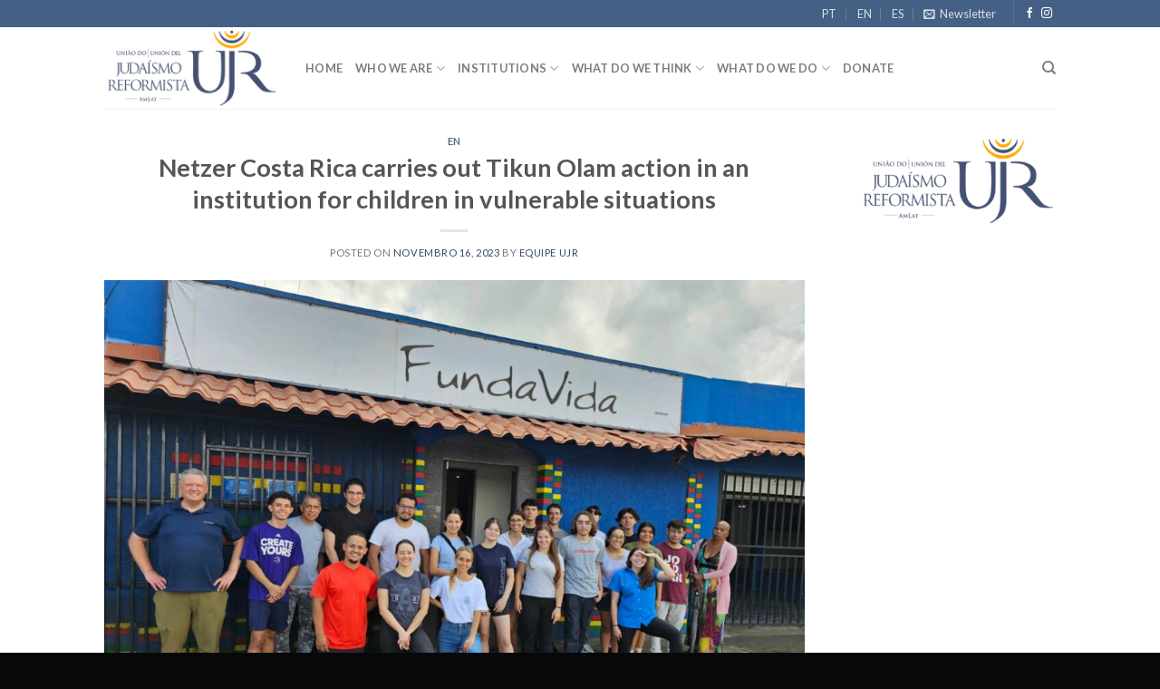

--- FILE ---
content_type: text/html; charset=UTF-8
request_url: https://ujr-amlat.org/art/en/netzer-costa-rica-carries-out-tikun-olam-action-in-an-institution-for-children-in-vulnerable-situations/
body_size: 12786
content:
<!DOCTYPE html>
<!--[if IE 9 ]> <html lang="pt-BR" class="ie9 loading-site no-js"> <![endif]-->
<!--[if IE 8 ]> <html lang="pt-BR" class="ie8 loading-site no-js"> <![endif]-->
<!--[if (gte IE 9)|!(IE)]><!--><html lang="pt-BR" class="loading-site no-js"> <!--<![endif]-->
<head>
	<meta charset="UTF-8" />
	<link rel="profile" href="http://gmpg.org/xfn/11" />
	<link rel="pingback" href="https://ujr-amlat.org/xmlrpc.php" />

	<script>(function(html){html.className = html.className.replace(/\bno-js\b/,'js')})(document.documentElement);</script>
<title>Netzer Costa Rica carries out Tikun Olam action in an institution for children in vulnerable situations &#8211; UJR-AmLat</title>
<meta name='robots' content='max-image-preview:large' />
<meta name="viewport" content="width=device-width, initial-scale=1, maximum-scale=1" /><link rel='dns-prefetch' href='//fonts.googleapis.com' />
<link rel="alternate" type="application/rss+xml" title="Feed para UJR-AmLat &raquo;" href="https://ujr-amlat.org/feed/" />
<link rel="alternate" type="application/rss+xml" title="Feed de comentários para UJR-AmLat &raquo;" href="https://ujr-amlat.org/comments/feed/" />
<link rel="alternate" title="oEmbed (JSON)" type="application/json+oembed" href="https://ujr-amlat.org/wp-json/oembed/1.0/embed?url=https%3A%2F%2Fujr-amlat.org%2Fart%2Fen%2Fnetzer-costa-rica-carries-out-tikun-olam-action-in-an-institution-for-children-in-vulnerable-situations%2F" />
<link rel="alternate" title="oEmbed (XML)" type="text/xml+oembed" href="https://ujr-amlat.org/wp-json/oembed/1.0/embed?url=https%3A%2F%2Fujr-amlat.org%2Fart%2Fen%2Fnetzer-costa-rica-carries-out-tikun-olam-action-in-an-institution-for-children-in-vulnerable-situations%2F&#038;format=xml" />
<style id='wp-img-auto-sizes-contain-inline-css' type='text/css'>
img:is([sizes=auto i],[sizes^="auto," i]){contain-intrinsic-size:3000px 1500px}
/*# sourceURL=wp-img-auto-sizes-contain-inline-css */
</style>

<style id='wp-emoji-styles-inline-css' type='text/css'>

	img.wp-smiley, img.emoji {
		display: inline !important;
		border: none !important;
		box-shadow: none !important;
		height: 1em !important;
		width: 1em !important;
		margin: 0 0.07em !important;
		vertical-align: -0.1em !important;
		background: none !important;
		padding: 0 !important;
	}
/*# sourceURL=wp-emoji-styles-inline-css */
</style>
<link rel='stylesheet' id='wp-block-library-css' href='https://ujr-amlat.org/wp-includes/css/dist/block-library/style.min.css?ver=6.9' type='text/css' media='all' />
<style id='global-styles-inline-css' type='text/css'>
:root{--wp--preset--aspect-ratio--square: 1;--wp--preset--aspect-ratio--4-3: 4/3;--wp--preset--aspect-ratio--3-4: 3/4;--wp--preset--aspect-ratio--3-2: 3/2;--wp--preset--aspect-ratio--2-3: 2/3;--wp--preset--aspect-ratio--16-9: 16/9;--wp--preset--aspect-ratio--9-16: 9/16;--wp--preset--color--black: #000000;--wp--preset--color--cyan-bluish-gray: #abb8c3;--wp--preset--color--white: #ffffff;--wp--preset--color--pale-pink: #f78da7;--wp--preset--color--vivid-red: #cf2e2e;--wp--preset--color--luminous-vivid-orange: #ff6900;--wp--preset--color--luminous-vivid-amber: #fcb900;--wp--preset--color--light-green-cyan: #7bdcb5;--wp--preset--color--vivid-green-cyan: #00d084;--wp--preset--color--pale-cyan-blue: #8ed1fc;--wp--preset--color--vivid-cyan-blue: #0693e3;--wp--preset--color--vivid-purple: #9b51e0;--wp--preset--gradient--vivid-cyan-blue-to-vivid-purple: linear-gradient(135deg,rgb(6,147,227) 0%,rgb(155,81,224) 100%);--wp--preset--gradient--light-green-cyan-to-vivid-green-cyan: linear-gradient(135deg,rgb(122,220,180) 0%,rgb(0,208,130) 100%);--wp--preset--gradient--luminous-vivid-amber-to-luminous-vivid-orange: linear-gradient(135deg,rgb(252,185,0) 0%,rgb(255,105,0) 100%);--wp--preset--gradient--luminous-vivid-orange-to-vivid-red: linear-gradient(135deg,rgb(255,105,0) 0%,rgb(207,46,46) 100%);--wp--preset--gradient--very-light-gray-to-cyan-bluish-gray: linear-gradient(135deg,rgb(238,238,238) 0%,rgb(169,184,195) 100%);--wp--preset--gradient--cool-to-warm-spectrum: linear-gradient(135deg,rgb(74,234,220) 0%,rgb(151,120,209) 20%,rgb(207,42,186) 40%,rgb(238,44,130) 60%,rgb(251,105,98) 80%,rgb(254,248,76) 100%);--wp--preset--gradient--blush-light-purple: linear-gradient(135deg,rgb(255,206,236) 0%,rgb(152,150,240) 100%);--wp--preset--gradient--blush-bordeaux: linear-gradient(135deg,rgb(254,205,165) 0%,rgb(254,45,45) 50%,rgb(107,0,62) 100%);--wp--preset--gradient--luminous-dusk: linear-gradient(135deg,rgb(255,203,112) 0%,rgb(199,81,192) 50%,rgb(65,88,208) 100%);--wp--preset--gradient--pale-ocean: linear-gradient(135deg,rgb(255,245,203) 0%,rgb(182,227,212) 50%,rgb(51,167,181) 100%);--wp--preset--gradient--electric-grass: linear-gradient(135deg,rgb(202,248,128) 0%,rgb(113,206,126) 100%);--wp--preset--gradient--midnight: linear-gradient(135deg,rgb(2,3,129) 0%,rgb(40,116,252) 100%);--wp--preset--font-size--small: 13px;--wp--preset--font-size--medium: 20px;--wp--preset--font-size--large: 36px;--wp--preset--font-size--x-large: 42px;--wp--preset--spacing--20: 0.44rem;--wp--preset--spacing--30: 0.67rem;--wp--preset--spacing--40: 1rem;--wp--preset--spacing--50: 1.5rem;--wp--preset--spacing--60: 2.25rem;--wp--preset--spacing--70: 3.38rem;--wp--preset--spacing--80: 5.06rem;--wp--preset--shadow--natural: 6px 6px 9px rgba(0, 0, 0, 0.2);--wp--preset--shadow--deep: 12px 12px 50px rgba(0, 0, 0, 0.4);--wp--preset--shadow--sharp: 6px 6px 0px rgba(0, 0, 0, 0.2);--wp--preset--shadow--outlined: 6px 6px 0px -3px rgb(255, 255, 255), 6px 6px rgb(0, 0, 0);--wp--preset--shadow--crisp: 6px 6px 0px rgb(0, 0, 0);}:where(.is-layout-flex){gap: 0.5em;}:where(.is-layout-grid){gap: 0.5em;}body .is-layout-flex{display: flex;}.is-layout-flex{flex-wrap: wrap;align-items: center;}.is-layout-flex > :is(*, div){margin: 0;}body .is-layout-grid{display: grid;}.is-layout-grid > :is(*, div){margin: 0;}:where(.wp-block-columns.is-layout-flex){gap: 2em;}:where(.wp-block-columns.is-layout-grid){gap: 2em;}:where(.wp-block-post-template.is-layout-flex){gap: 1.25em;}:where(.wp-block-post-template.is-layout-grid){gap: 1.25em;}.has-black-color{color: var(--wp--preset--color--black) !important;}.has-cyan-bluish-gray-color{color: var(--wp--preset--color--cyan-bluish-gray) !important;}.has-white-color{color: var(--wp--preset--color--white) !important;}.has-pale-pink-color{color: var(--wp--preset--color--pale-pink) !important;}.has-vivid-red-color{color: var(--wp--preset--color--vivid-red) !important;}.has-luminous-vivid-orange-color{color: var(--wp--preset--color--luminous-vivid-orange) !important;}.has-luminous-vivid-amber-color{color: var(--wp--preset--color--luminous-vivid-amber) !important;}.has-light-green-cyan-color{color: var(--wp--preset--color--light-green-cyan) !important;}.has-vivid-green-cyan-color{color: var(--wp--preset--color--vivid-green-cyan) !important;}.has-pale-cyan-blue-color{color: var(--wp--preset--color--pale-cyan-blue) !important;}.has-vivid-cyan-blue-color{color: var(--wp--preset--color--vivid-cyan-blue) !important;}.has-vivid-purple-color{color: var(--wp--preset--color--vivid-purple) !important;}.has-black-background-color{background-color: var(--wp--preset--color--black) !important;}.has-cyan-bluish-gray-background-color{background-color: var(--wp--preset--color--cyan-bluish-gray) !important;}.has-white-background-color{background-color: var(--wp--preset--color--white) !important;}.has-pale-pink-background-color{background-color: var(--wp--preset--color--pale-pink) !important;}.has-vivid-red-background-color{background-color: var(--wp--preset--color--vivid-red) !important;}.has-luminous-vivid-orange-background-color{background-color: var(--wp--preset--color--luminous-vivid-orange) !important;}.has-luminous-vivid-amber-background-color{background-color: var(--wp--preset--color--luminous-vivid-amber) !important;}.has-light-green-cyan-background-color{background-color: var(--wp--preset--color--light-green-cyan) !important;}.has-vivid-green-cyan-background-color{background-color: var(--wp--preset--color--vivid-green-cyan) !important;}.has-pale-cyan-blue-background-color{background-color: var(--wp--preset--color--pale-cyan-blue) !important;}.has-vivid-cyan-blue-background-color{background-color: var(--wp--preset--color--vivid-cyan-blue) !important;}.has-vivid-purple-background-color{background-color: var(--wp--preset--color--vivid-purple) !important;}.has-black-border-color{border-color: var(--wp--preset--color--black) !important;}.has-cyan-bluish-gray-border-color{border-color: var(--wp--preset--color--cyan-bluish-gray) !important;}.has-white-border-color{border-color: var(--wp--preset--color--white) !important;}.has-pale-pink-border-color{border-color: var(--wp--preset--color--pale-pink) !important;}.has-vivid-red-border-color{border-color: var(--wp--preset--color--vivid-red) !important;}.has-luminous-vivid-orange-border-color{border-color: var(--wp--preset--color--luminous-vivid-orange) !important;}.has-luminous-vivid-amber-border-color{border-color: var(--wp--preset--color--luminous-vivid-amber) !important;}.has-light-green-cyan-border-color{border-color: var(--wp--preset--color--light-green-cyan) !important;}.has-vivid-green-cyan-border-color{border-color: var(--wp--preset--color--vivid-green-cyan) !important;}.has-pale-cyan-blue-border-color{border-color: var(--wp--preset--color--pale-cyan-blue) !important;}.has-vivid-cyan-blue-border-color{border-color: var(--wp--preset--color--vivid-cyan-blue) !important;}.has-vivid-purple-border-color{border-color: var(--wp--preset--color--vivid-purple) !important;}.has-vivid-cyan-blue-to-vivid-purple-gradient-background{background: var(--wp--preset--gradient--vivid-cyan-blue-to-vivid-purple) !important;}.has-light-green-cyan-to-vivid-green-cyan-gradient-background{background: var(--wp--preset--gradient--light-green-cyan-to-vivid-green-cyan) !important;}.has-luminous-vivid-amber-to-luminous-vivid-orange-gradient-background{background: var(--wp--preset--gradient--luminous-vivid-amber-to-luminous-vivid-orange) !important;}.has-luminous-vivid-orange-to-vivid-red-gradient-background{background: var(--wp--preset--gradient--luminous-vivid-orange-to-vivid-red) !important;}.has-very-light-gray-to-cyan-bluish-gray-gradient-background{background: var(--wp--preset--gradient--very-light-gray-to-cyan-bluish-gray) !important;}.has-cool-to-warm-spectrum-gradient-background{background: var(--wp--preset--gradient--cool-to-warm-spectrum) !important;}.has-blush-light-purple-gradient-background{background: var(--wp--preset--gradient--blush-light-purple) !important;}.has-blush-bordeaux-gradient-background{background: var(--wp--preset--gradient--blush-bordeaux) !important;}.has-luminous-dusk-gradient-background{background: var(--wp--preset--gradient--luminous-dusk) !important;}.has-pale-ocean-gradient-background{background: var(--wp--preset--gradient--pale-ocean) !important;}.has-electric-grass-gradient-background{background: var(--wp--preset--gradient--electric-grass) !important;}.has-midnight-gradient-background{background: var(--wp--preset--gradient--midnight) !important;}.has-small-font-size{font-size: var(--wp--preset--font-size--small) !important;}.has-medium-font-size{font-size: var(--wp--preset--font-size--medium) !important;}.has-large-font-size{font-size: var(--wp--preset--font-size--large) !important;}.has-x-large-font-size{font-size: var(--wp--preset--font-size--x-large) !important;}
/*# sourceURL=global-styles-inline-css */
</style>

<style id='classic-theme-styles-inline-css' type='text/css'>
/*! This file is auto-generated */
.wp-block-button__link{color:#fff;background-color:#32373c;border-radius:9999px;box-shadow:none;text-decoration:none;padding:calc(.667em + 2px) calc(1.333em + 2px);font-size:1.125em}.wp-block-file__button{background:#32373c;color:#fff;text-decoration:none}
/*# sourceURL=/wp-includes/css/classic-themes.min.css */
</style>
<link rel='stylesheet' id='flatsome-icons-css' href='https://ujr-amlat.org/wp-content/themes/flatsome/assets/css/fl-icons.css?ver=3.3' type='text/css' media='all' />
<link rel='stylesheet' id='flatsome-main-css' href='https://ujr-amlat.org/wp-content/themes/flatsome/assets/css/flatsome.css?ver=3.9.0' type='text/css' media='all' />
<link rel='stylesheet' id='flatsome-style-css' href='https://ujr-amlat.org/wp-content/themes/flatsome/style.css?ver=3.9.0' type='text/css' media='all' />
<link rel='stylesheet' id='flatsome-googlefonts-css' href='//fonts.googleapis.com/css?family=Lato%3Aregular%2C700%2C400%2C700%7CDancing+Script%3Aregular%2C400&#038;display=swap&#038;ver=3.9' type='text/css' media='all' />
<script type="text/javascript" src="https://ujr-amlat.org/wp-includes/js/jquery/jquery.min.js?ver=3.7.1" id="jquery-core-js"></script>
<script type="text/javascript" src="https://ujr-amlat.org/wp-includes/js/jquery/jquery-migrate.min.js?ver=3.4.1" id="jquery-migrate-js"></script>
<link rel="https://api.w.org/" href="https://ujr-amlat.org/wp-json/" /><link rel="alternate" title="JSON" type="application/json" href="https://ujr-amlat.org/wp-json/wp/v2/posts/7044" /><link rel="EditURI" type="application/rsd+xml" title="RSD" href="https://ujr-amlat.org/xmlrpc.php?rsd" />
<meta name="generator" content="WordPress 6.9" />
<link rel="canonical" href="https://ujr-amlat.org/art/en/netzer-costa-rica-carries-out-tikun-olam-action-in-an-institution-for-children-in-vulnerable-situations/" />
<link rel='shortlink' href='https://ujr-amlat.org/?p=7044' />
<!-- Google tag (gtag.js) -->
<script async src="https://www.googletagmanager.com/gtag/js?id=G-B2CHZ704DH"></script>
<script>
  window.dataLayer = window.dataLayer || [];
  function gtag(){dataLayer.push(arguments);}
  gtag('js', new Date());

  gtag('config', 'G-B2CHZ704DH');
</script><style>.bg{opacity: 0; transition: opacity 1s; -webkit-transition: opacity 1s;} .bg-loaded{opacity: 1;}</style><!--[if IE]><link rel="stylesheet" type="text/css" href="https://ujr-amlat.org/wp-content/themes/flatsome/assets/css/ie-fallback.css"><script src="//cdnjs.cloudflare.com/ajax/libs/html5shiv/3.6.1/html5shiv.js"></script><script>var head = document.getElementsByTagName('head')[0],style = document.createElement('style');style.type = 'text/css';style.styleSheet.cssText = ':before,:after{content:none !important';head.appendChild(style);setTimeout(function(){head.removeChild(style);}, 0);</script><script src="https://ujr-amlat.org/wp-content/themes/flatsome/assets/libs/ie-flexibility.js"></script><![endif]--><link rel="icon" href="https://ujr-amlat.org/wp-content/uploads/2023/12/cropped-1555200958_5cb27bbe466b0-32x32.png" sizes="32x32" />
<link rel="icon" href="https://ujr-amlat.org/wp-content/uploads/2023/12/cropped-1555200958_5cb27bbe466b0-192x192.png" sizes="192x192" />
<link rel="apple-touch-icon" href="https://ujr-amlat.org/wp-content/uploads/2023/12/cropped-1555200958_5cb27bbe466b0-180x180.png" />
<meta name="msapplication-TileImage" content="https://ujr-amlat.org/wp-content/uploads/2023/12/cropped-1555200958_5cb27bbe466b0-270x270.png" />
<style id="custom-css" type="text/css">:root {--primary-color: #446084;}.header-main{height: 90px}#logo img{max-height: 90px}#logo{width:192px;}.header-top{min-height: 30px}.has-transparent + .page-title:first-of-type,.has-transparent + #main > .page-title,.has-transparent + #main > div > .page-title,.has-transparent + #main .page-header-wrapper:first-of-type .page-title{padding-top: 120px;}.header.show-on-scroll,.stuck .header-main{height:70px!important}.stuck #logo img{max-height: 70px!important}.header-bottom {background-color: #f1f1f1}@media (max-width: 549px) {.header-main{height: 70px}#logo img{max-height: 70px}}body{font-family:"Lato", sans-serif}body{font-weight: 400}.nav > li > a {font-family:"Lato", sans-serif;}.nav > li > a {font-weight: 700;}h1,h2,h3,h4,h5,h6,.heading-font, .off-canvas-center .nav-sidebar.nav-vertical > li > a{font-family: "Lato", sans-serif;}h1,h2,h3,h4,h5,h6,.heading-font,.banner h1,.banner h2{font-weight: 700;}.alt-font{font-family: "Dancing Script", sans-serif;}.alt-font{font-weight: 400!important;}.absolute-footer, html{background-color: #07080a}.label-new.menu-item > a:after{content:"Novo";}.label-hot.menu-item > a:after{content:"Quente";}.label-sale.menu-item > a:after{content:"Promoção";}.label-popular.menu-item > a:after{content:"Popular";}</style>		<style type="text/css" id="wp-custom-css">
			.badge{display:none;}
		</style>
		</head>

<body class="wp-singular post-template-default single single-post postid-7044 single-format-standard wp-theme-flatsome lightbox nav-dropdown-has-arrow">


<a class="skip-link screen-reader-text" href="#main">Skip to content</a>

<div id="wrapper">

	
	<header id="header" class="header has-sticky sticky-jump">
		<div class="header-wrapper">
			<div id="top-bar" class="header-top hide-for-sticky nav-dark">
    <div class="flex-row container">
      <div class="flex-col hide-for-medium flex-left">
          <ul class="nav nav-left medium-nav-center nav-small  nav-divided">
                        </ul>
      </div><!-- flex-col left -->

      <div class="flex-col hide-for-medium flex-center">
          <ul class="nav nav-center nav-small  nav-divided">
                        </ul>
      </div><!-- center -->

      <div class="flex-col hide-for-medium flex-right">
         <ul class="nav top-bar-nav nav-right nav-small  nav-divided">
              <li id="menu-item-418" class="menu-item menu-item-type-post_type menu-item-object-page menu-item-home  menu-item-418"><a href="https://ujr-amlat.org/" class="nav-top-link">PT</a></li>
<li id="menu-item-1390" class="menu-item menu-item-type-post_type menu-item-object-page  menu-item-1390"><a href="https://ujr-amlat.org/en/" class="nav-top-link">EN</a></li>
<li id="menu-item-1786" class="menu-item menu-item-type-post_type menu-item-object-page  menu-item-1786"><a href="https://ujr-amlat.org/es/" class="nav-top-link">ES</a></li>
<li class="header-newsletter-item has-icon">

<a href="#header-newsletter-signup" class="tooltip is-small" 
  title="Sign up for Newsletter">
  
      <i class="icon-envelop"></i>
  
      <span class="header-newsletter-title hide-for-medium">
      Newsletter    </span>
  </a><!-- .newsletter-link -->
<div id="header-newsletter-signup"
    class="lightbox-by-id lightbox-content mfp-hide lightbox-white "
    style="max-width:700px ;padding:0px">
    	<section class="section" id="section_1443202311">
		<div class="bg section-bg fill bg-fill  bg-loaded" >

			
			
			

		</div><!-- .section-bg -->

		<div class="section-content relative">
			

<div class="row"  id="row-648393527">

<div class="col small-12 large-12"  ><div class="col-inner"  >

<iframe width="540" height="305" src="https://84e379cb.sibforms.com/serve/[base64]" frameborder="0" scrolling="auto" allowfullscreen style="display: block;margin-left: auto;margin-right: auto;max-width: 100%;"></iframe>

</div></div>

</div>

		</div><!-- .section-content -->

		
<style scope="scope">

#section_1443202311 {
  padding-top: 30px;
  padding-bottom: 30px;
}
</style>
	</section>
	</div>

</li><li class="header-divider"></li><li class="html header-social-icons ml-0">
	<div class="social-icons follow-icons" ><a href="https://www.facebook.com/ujramlat/" target="_blank" data-label="Facebook"  rel="noopener noreferrer nofollow" class="icon plain facebook tooltip" title="Follow on Facebook"><i class="icon-facebook" ></i></a><a href="https://www.instagram.com/ujramlat/" target="_blank" rel="noopener noreferrer nofollow" data-label="Instagram" class="icon plain  instagram tooltip" title="Follow on Instagram"><i class="icon-instagram" ></i></a></div></li>          </ul>
      </div><!-- .flex-col right -->

            <div class="flex-col show-for-medium flex-grow">
          <ul class="nav nav-center nav-small mobile-nav  nav-divided">
                        </ul>
      </div>
      
    </div><!-- .flex-row -->
</div><!-- #header-top -->
<div id="masthead" class="header-main ">
      <div class="header-inner flex-row container logo-left medium-logo-center" role="navigation">

          <!-- Logo -->
          <div id="logo" class="flex-col logo">
            <!-- Header logo -->
<a href="https://ujr-amlat.org/" title="UJR-AmLat - União do Judaísmo Reformista" rel="home">
    <img width="192" height="90" src="https://ujr-amlat.org/wp-content/uploads/2020/06/1555346734_5cb4b52e2181a-1.png" class="header_logo header-logo" alt="UJR-AmLat"/><img  width="192" height="90" src="https://ujr-amlat.org/wp-content/uploads/2020/06/1555200958_5cb27bbe466b0.png" class="header-logo-dark" alt="UJR-AmLat"/></a>
          </div>

          <!-- Mobile Left Elements -->
          <div class="flex-col show-for-medium flex-left">
            <ul class="mobile-nav nav nav-left ">
              <li class="nav-icon has-icon">
  		<a href="#" data-open="#main-menu" data-pos="left" data-bg="main-menu-overlay" data-color="" class="is-small" aria-label="Menu" aria-controls="main-menu" aria-expanded="false">
		
		  <i class="icon-menu" ></i>
		  		</a>
	</li>            </ul>
          </div>

          <!-- Left Elements -->
          <div class="flex-col hide-for-medium flex-left
            flex-grow">
            <ul class="header-nav header-nav-main nav nav-left  nav-uppercase" >
              <li id="menu-item-45" class="menu-item menu-item-type-custom menu-item-object-custom  menu-item-45"><a href="/en" class="nav-top-link">Home</a></li>
<li id="menu-item-1812" class="menu-item menu-item-type-custom menu-item-object-custom menu-item-has-children  menu-item-1812 has-dropdown"><a class="nav-top-link">Who we are<i class="icon-angle-down" ></i></a>
<ul class='nav-dropdown nav-dropdown-default'>
	<li id="menu-item-1533" class="menu-item menu-item-type-post_type menu-item-object-page  menu-item-1533"><a href="https://ujr-amlat.org/en/who-we-are/reform-judaism-in-the-world/">Reform Judaism in the world</a></li>
	<li id="menu-item-1535" class="menu-item menu-item-type-post_type menu-item-object-page  menu-item-1535"><a href="https://ujr-amlat.org/en/who-we-are/statement-of-principles/">Statement of Principles</a></li>
	<li id="menu-item-1548" class="menu-item menu-item-type-post_type menu-item-object-page  menu-item-1548"><a href="https://ujr-amlat.org/en/who-we-are/latin-america-assembly/">Latin America Assembly</a></li>
	<li id="menu-item-1551" class="menu-item menu-item-type-post_type menu-item-object-page  menu-item-1551"><a href="https://ujr-amlat.org/en/who-we-are/board-of-directors/">Board of Directors</a></li>
	<li id="menu-item-1557" class="menu-item menu-item-type-post_type menu-item-object-page  menu-item-1557"><a href="https://ujr-amlat.org/?page_id=945">Rabbis</a></li>
</ul>
</li>
<li id="menu-item-1813" class="menu-item menu-item-type-custom menu-item-object-custom menu-item-has-children  menu-item-1813 has-dropdown"><a class="nav-top-link">Institutions<i class="icon-angle-down" ></i></a>
<ul class='nav-dropdown nav-dropdown-default'>
	<li id="menu-item-1521" class="menu-item menu-item-type-post_type menu-item-object-page  menu-item-1521"><a href="https://ujr-amlat.org/en/institutions/communities/">Communities</a></li>
	<li id="menu-item-1522" class="menu-item menu-item-type-post_type menu-item-object-page  menu-item-1522"><a href="https://ujr-amlat.org/en/institutions/instituto-iberoamericano-de-formacion-rabinica-reformista/">Instituto Iberoamericano de Formación Rabínica Reformista</a></li>
	<li id="menu-item-1523" class="menu-item menu-item-type-post_type menu-item-object-page  menu-item-1523"><a href="https://ujr-amlat.org/en/institutions/rabinato-reformista-de-la-republica-argentina/">Rabinato Reformista de la República Argentina</a></li>
	<li id="menu-item-2548" class="menu-item menu-item-type-post_type menu-item-object-page  menu-item-2548"><a href="https://ujr-amlat.org/en/institutions/conselho-rabinico-reformista-do-brasil/">Conselho Rabínico Reformista do Brasil</a></li>
	<li id="menu-item-1520" class="menu-item menu-item-type-post_type menu-item-object-page  menu-item-1520"><a href="https://ujr-amlat.org/en/institutions/arzenu/">Arzenu</a></li>
</ul>
</li>
<li id="menu-item-1814" class="menu-item menu-item-type-custom menu-item-object-custom menu-item-has-children  menu-item-1814 has-dropdown"><a class="nav-top-link">What do we think<i class="icon-angle-down" ></i></a>
<ul class='nav-dropdown nav-dropdown-default'>
	<li id="menu-item-6929" class="menu-item menu-item-type-custom menu-item-object-custom  menu-item-6929"><a href="/art/tag/articles/">Articles</a></li>
	<li id="menu-item-1531" class="menu-item menu-item-type-post_type menu-item-object-page  menu-item-1531"><a href="https://ujr-amlat.org/en/what-we-think/statements/">Statements</a></li>
	<li id="menu-item-1530" class="menu-item menu-item-type-post_type menu-item-object-page  menu-item-1530"><a href="https://ujr-amlat.org/en/what-we-think/devarim-magazine/">Devarim Magazine</a></li>
	<li id="menu-item-3286" class="menu-item menu-item-type-post_type menu-item-object-page  menu-item-3286"><a href="https://ujr-amlat.org/en/what-we-think/chagim/">Chagim</a></li>
</ul>
</li>
<li id="menu-item-1815" class="menu-item menu-item-type-custom menu-item-object-custom menu-item-has-children  menu-item-1815 has-dropdown"><a class="nav-top-link">What do we do<i class="icon-angle-down" ></i></a>
<ul class='nav-dropdown nav-dropdown-default'>
	<li id="menu-item-6944" class="menu-item menu-item-type-custom menu-item-object-custom  menu-item-6944"><a href="/art/tag/news/">News</a></li>
	<li id="menu-item-1525" class="menu-item menu-item-type-post_type menu-item-object-page  menu-item-1525"><a href="https://ujr-amlat.org/en/what-we-do/courses/">Courses</a></li>
	<li id="menu-item-6948" class="menu-item menu-item-type-custom menu-item-object-custom  menu-item-6948"><a href="/art/tag/events/">Events</a></li>
	<li id="menu-item-2930" class="menu-item menu-item-type-post_type menu-item-object-page  menu-item-2930"><a href="https://ujr-amlat.org/o-que-fazemos/servicos-religiosos/">Religious Services</a></li>
	<li id="menu-item-3518" class="menu-item menu-item-type-post_type menu-item-object-page  menu-item-3518"><a href="https://ujr-amlat.org/?page_id=3512">Sifriá</a></li>
</ul>
</li>
<li id="menu-item-1562" class="menu-item menu-item-type-post_type menu-item-object-page  menu-item-1562"><a href="https://ujr-amlat.org/en/donate/" class="nav-top-link">Donate</a></li>
            </ul>
          </div>

          <!-- Right Elements -->
          <div class="flex-col hide-for-medium flex-right">
            <ul class="header-nav header-nav-main nav nav-right  nav-uppercase">
              <li class="header-search header-search-dropdown has-icon has-dropdown menu-item-has-children">
		<a href="#" aria-label="Search" class="is-small"><i class="icon-search" ></i></a>
		<ul class="nav-dropdown nav-dropdown-default">
	 	<li class="header-search-form search-form html relative has-icon">
	<div class="header-search-form-wrapper">
		<div class="searchform-wrapper ux-search-box relative is-normal"><form method="get" class="searchform" action="https://ujr-amlat.org/" role="search">
		<div class="flex-row relative">
			<div class="flex-col flex-grow">
	   	   <input type="search" class="search-field mb-0" name="s" value="" id="s" placeholder="Search&hellip;" />
			</div><!-- .flex-col -->
			<div class="flex-col">
				<button type="submit" class="ux-search-submit submit-button secondary button icon mb-0" aria-label="Enviar">
					<i class="icon-search" ></i>				</button>
			</div><!-- .flex-col -->
		</div><!-- .flex-row -->
    <div class="live-search-results text-left z-top"></div>
</form>
</div>	</div>
</li>	</ul><!-- .nav-dropdown -->
</li>
            </ul>
          </div>

          <!-- Mobile Right Elements -->
          <div class="flex-col show-for-medium flex-right">
            <ul class="mobile-nav nav nav-right ">
                          </ul>
          </div>

      </div><!-- .header-inner -->
     
            <!-- Header divider -->
      <div class="container"><div class="top-divider full-width"></div></div>
      </div><!-- .header-main -->
<div class="header-bg-container fill"><div class="header-bg-image fill"></div><div class="header-bg-color fill"></div></div><!-- .header-bg-container -->		</div><!-- header-wrapper-->
	</header>

	
	<main id="main" class="">

<div id="content" class="blog-wrapper blog-single page-wrapper">
	

<div class="row row-large ">
	
	<div class="large-9 col">
		


<article id="post-7044" class="post-7044 post type-post status-publish format-standard has-post-thumbnail hentry category-en tag-news">
	<div class="article-inner ">
		<header class="entry-header">
	<div class="entry-header-text entry-header-text-top text-center">
		<h6 class="entry-category is-xsmall">
	<a href="https://ujr-amlat.org/art/category/en/" rel="category tag">EN</a></h6>

<h1 class="entry-title">Netzer Costa Rica carries out Tikun Olam action in an institution for children in vulnerable situations</h1>
<div class="entry-divider is-divider small"></div>

	<div class="entry-meta uppercase is-xsmall">
		<span class="posted-on">Posted on <a href="https://ujr-amlat.org/art/en/netzer-costa-rica-carries-out-tikun-olam-action-in-an-institution-for-children-in-vulnerable-situations/" rel="bookmark"><time class="entry-date published updated" datetime="2023-11-16T19:22:27+00:00">novembro 16, 2023</time></a></span><span class="byline"> by <span class="meta-author vcard"><a class="url fn n" href="https://ujr-amlat.org/art/author/equipeujr/">Equipe UJR</a></span></span>	</div><!-- .entry-meta -->
	</div><!-- .entry-header -->

						<div class="entry-image relative">
				<a href="https://ujr-amlat.org/art/en/netzer-costa-rica-carries-out-tikun-olam-action-in-an-institution-for-children-in-vulnerable-situations/">
    <img width="1020" height="765" src="https://ujr-amlat.org/wp-content/uploads/2023/11/WhatsApp-Image-2023-11-01-at-11.18.26-1024x768.jpeg" class="attachment-large size-large wp-post-image" alt="" decoding="async" fetchpriority="high" srcset="https://ujr-amlat.org/wp-content/uploads/2023/11/WhatsApp-Image-2023-11-01-at-11.18.26-1024x768.jpeg 1024w, https://ujr-amlat.org/wp-content/uploads/2023/11/WhatsApp-Image-2023-11-01-at-11.18.26-300x225.jpeg 300w, https://ujr-amlat.org/wp-content/uploads/2023/11/WhatsApp-Image-2023-11-01-at-11.18.26-768x576.jpeg 768w, https://ujr-amlat.org/wp-content/uploads/2023/11/WhatsApp-Image-2023-11-01-at-11.18.26-1536x1152.jpeg 1536w, https://ujr-amlat.org/wp-content/uploads/2023/11/WhatsApp-Image-2023-11-01-at-11.18.26.jpeg 1600w" sizes="(max-width: 1020px) 100vw, 1020px" /></a>
				<div class="badge absolute top post-date badge-outline">
	<div class="badge-inner">
		<span class="post-date-day">16</span><br>
		<span class="post-date-month is-small">nov</span>
	</div>
</div>			</div><!-- .entry-image -->
			</header><!-- post-header -->
		<div class="entry-content single-page">

	<p>In a moving demonstration of unity and action for social justice, on the last Sunday of October, chanichim, madrichim and the mazkirut of Netzer Costa Rica came together to support an institution dedicated to helping children in vulnerable situations. These dedicated young people showed that their community&#8217;s values of Tikun Olam (repairing the world) are not just words, but a guiding principle in their lives.</p>
<p>The group assisted the FundaVida institution, which trains young Costa Ricans at risk in impoverished communities. Through extracurricular educational activities, the institution promotes experiences, socialization and learning about technology and other subjects that aim to guarantee the future of the younger generations of these communities, preparing them for the job market and to envision new horizons in their workdays and in life.</p>
<p>The founder and ex-mazkira of Netzer Costa Rica, Hannah Zango, explained to the UJR-AmLat newsroom about Tikun Olam&#8217;s action, which involved helping FundaVida build its new home:</p>
<p>“What we did was help them move from one place to another because they had to move all of their equipment, all of their furniture, all of their stuff that was really super heavy. We cleaned the new facilities so that the windows and floors were clean so they could start continuing their activities this week.”</p>
<p>At the end of the action, Netzer members were able to interact with young leaders from those communities, who according to Netzer itself, are a true example to follow.</p>
<p>The initiative taken by Netzer Costa Rica is a testament to the power of community and the importance of giving back. Their involvement not only made a tangible difference in the lives of these at-risk children, but also served as an inspiring example of how people can make a positive impact on the world when they come together with a common goal.</p>
<p>Their efforts remind us that kindness knows no boundaries and that compassion and empathy can bridge gaps and bring hope to those who need it most. In a world often marked by division, especially at the moment we live in, this story shines as a beacon of unity and altruism, showing us that, regardless of any differences, we can come together to make the world a better place for those who need it most. .</p>
<p>At the end of the same day, Netzer promoted a small event in honor of the hostages of the Israel-Hamas conflict who are still missing. With this act, we also remember people who are in a vulnerable situation due to a danger that surrounds our friends and relatives who are in Israel and in all Jewish communities around the world. Even at this moment, we show our unity and strength so that not only Judaism, but our actions towards the world around us continue, strengthen us and unite us as a society.</p>

	
	</div><!-- .entry-content2 -->

	<footer class="entry-meta text-center">
		Esse registro foi postado em <a href="https://ujr-amlat.org/art/category/en/" rel="category tag">EN</a> e marcado <a href="https://ujr-amlat.org/art/tag/news/" rel="tag">NEWS</a>.	</footer><!-- .entry-meta -->

	<div class="entry-author author-box">
		<div class="flex-row align-top">
			<div class="flex-col mr circle">
				<div class="blog-author-image">
					<img alt='' src='https://secure.gravatar.com/avatar/9940fda85cd272ce7367fedca4a2b962936dd49539daf0767f4c6efab9ef0d45?s=90&#038;r=g' srcset='https://secure.gravatar.com/avatar/9940fda85cd272ce7367fedca4a2b962936dd49539daf0767f4c6efab9ef0d45?s=180&#038;r=g 2x' class='avatar avatar-90 photo' height='90' width='90' decoding='async'/>				</div>
			</div><!-- .flex-col -->
			<div class="flex-col flex-grow">
				<h5 class="author-name uppercase pt-half">
					Equipe UJR				</h5>
				<p class="author-desc small"></p>
			</div><!-- .flex-col -->
		</div>
	</div>

	</div><!-- .article-inner -->
</article><!-- #-7044 -->




<div id="comments" class="comments-area">

	
	
	
	
</div><!-- #comments -->
	</div> <!-- .large-9 -->

	<div class="post-sidebar large-3 col">
		<div id="secondary" class="widget-area " role="complementary">
		<aside id="media_image-2" class="widget widget_media_image"><img width="300" height="136" src="https://ujr-amlat.org/wp-content/uploads/2020/06/1555346734_5cb4b52e2181a-300x136.png" class="image wp-image-41  attachment-medium size-medium" alt="" style="max-width: 100%; height: auto;" decoding="async" loading="lazy" srcset="https://ujr-amlat.org/wp-content/uploads/2020/06/1555346734_5cb4b52e2181a-300x136.png 300w, https://ujr-amlat.org/wp-content/uploads/2020/06/1555346734_5cb4b52e2181a-1024x465.png 1024w, https://ujr-amlat.org/wp-content/uploads/2020/06/1555346734_5cb4b52e2181a-768x348.png 768w, https://ujr-amlat.org/wp-content/uploads/2020/06/1555346734_5cb4b52e2181a-1536x697.png 1536w, https://ujr-amlat.org/wp-content/uploads/2020/06/1555346734_5cb4b52e2181a.png 1600w" sizes="auto, (max-width: 300px) 100vw, 300px" /></aside></div><!-- #secondary -->
	</div><!-- .post-sidebar -->

</div><!-- .row -->

</div><!-- #content .page-wrapper -->


</main><!-- #main -->

<footer id="footer" class="footer-wrapper">

		<section class="section" id="section_2099266352">
		<div class="bg section-bg fill bg-fill  bg-loaded" >

			
			
			

		</div><!-- .section-bg -->

		<div class="section-content relative">
			

<div class="row"  id="row-1267760104">

<div class="col medium-4 small-12 large-4"  ><div class="col-inner"  >

	<div class="img has-hover x md-x lg-x y md-y lg-y" id="image_1811953303">
								<div class="img-inner dark" >
			<img width="800" height="363" src="https://ujr-amlat.org/wp-content/uploads/2020/06/logo-blanco.png" class="attachment-large size-large" alt="" decoding="async" loading="lazy" srcset="https://ujr-amlat.org/wp-content/uploads/2020/06/logo-blanco.png 800w, https://ujr-amlat.org/wp-content/uploads/2020/06/logo-blanco-300x136.png 300w, https://ujr-amlat.org/wp-content/uploads/2020/06/logo-blanco-768x348.png 768w" sizes="auto, (max-width: 800px) 100vw, 800px" />						
					</div>
								
<style scope="scope">

#image_1811953303 {
  width: 100%;
}
</style>
	</div>
	


</div></div>
<div class="col medium-8 small-12 large-8"  ><div class="col-inner text-center"  >

<h5><span style="color: #ffffff; font-size: 16px; font-weigth: 600;">Você quer ser</span> <i><span style="color: #445172; font-size: 16px; font-weigth: 600;">informado</span>?</i></h5>
<p style="text-align: left;">Deixe-nos o seu e-mail e vamos mantê-lo a par das novidades da UJR-AmLat, das instituições que o integram e da publicação de artigos e eventos futuros na região.</p>

</div></div>

</div>

		</div><!-- .section-content -->

		
<style scope="scope">

#section_2099266352 {
  padding-top: 30px;
  padding-bottom: 30px;
  background-color: rgb(20, 23, 28);
}
</style>
	</section>
	
	<section class="section" id="section_606296085">
		<div class="bg section-bg fill bg-fill  bg-loaded" >

			
			
			

		</div><!-- .section-bg -->

		<div class="section-content relative">
			

<div class="row row-collapse"  id="row-1071017782">

<div class="col medium-4 small-12 large-4"  ><div class="col-inner"  >


</div></div>
<div class="col medium-4 small-12 large-4"  ><div class="col-inner text-center"  >

	<div class="img has-hover x md-x lg-x y md-y lg-y" id="image_1078023389">
								<div class="img-inner dark" >
			<img width="200" height="109" src="https://ujr-amlat.org/wp-content/uploads/2023/10/LOGO-WUPJ-BRANCO.png" class="attachment-large size-large" alt="" decoding="async" loading="lazy" />						
					</div>
								
<style scope="scope">

#image_1078023389 {
  width: 41%;
}
</style>
	</div>
	

<p style="text-align: center;"><span style="font-size: 75%;">UJR-AmLat | União do Judaísmo Reformista</span></p>

</div></div>
<div class="col medium-4 small-12 large-4"  ><div class="col-inner"  >


</div></div>


<style scope="scope">

</style>
</div>

		</div><!-- .section-content -->

		
<style scope="scope">

#section_606296085 {
  padding-top: 10px;
  padding-bottom: 10px;
  background-color: rgb(7, 8, 10);
}
</style>
	</section>
	
<div class="absolute-footer dark medium-text-center text-center">
  <div class="container clearfix">

    
    <div class="footer-primary pull-left">
            <div class="copyright-footer">
        Copyright 2026 © <strong>By Kidum Ltda.</strong>      </div>
          </div><!-- .left -->
  </div><!-- .container -->
</div><!-- .absolute-footer -->
</footer><!-- .footer-wrapper -->

</div><!-- #wrapper -->

<!-- Mobile Sidebar -->
<div id="main-menu" class="mobile-sidebar no-scrollbar mfp-hide">
    <div class="sidebar-menu no-scrollbar ">
        <ul class="nav nav-sidebar  nav-vertical nav-uppercase">
              <li class="header-search-form search-form html relative has-icon">
	<div class="header-search-form-wrapper">
		<div class="searchform-wrapper ux-search-box relative is-normal"><form method="get" class="searchform" action="https://ujr-amlat.org/" role="search">
		<div class="flex-row relative">
			<div class="flex-col flex-grow">
	   	   <input type="search" class="search-field mb-0" name="s" value="" id="s" placeholder="Search&hellip;" />
			</div><!-- .flex-col -->
			<div class="flex-col">
				<button type="submit" class="ux-search-submit submit-button secondary button icon mb-0" aria-label="Enviar">
					<i class="icon-search" ></i>				</button>
			</div><!-- .flex-col -->
		</div><!-- .flex-row -->
    <div class="live-search-results text-left z-top"></div>
</form>
</div>	</div>
</li><li id="menu-item-117" class="menu-item menu-item-type-post_type menu-item-object-page menu-item-home menu-item-117"><a href="https://ujr-amlat.org/" class="nav-top-link">Inicio</a></li>
<li id="menu-item-7450" class="menu-item menu-item-type-post_type menu-item-object-page menu-item-has-children menu-item-7450"><a href="https://ujr-amlat.org/quem-somos/" class="nav-top-link">Quem somos</a>
<ul class=children>
	<li id="menu-item-2662" class="menu-item menu-item-type-post_type menu-item-object-page menu-item-2662"><a href="https://ujr-amlat.org/quem-somos/voce-e-bem-vinda-voce-e-bem-vindo/">A UJR</a></li>
	<li id="menu-item-473" class="menu-item menu-item-type-post_type menu-item-object-page menu-item-473"><a href="https://ujr-amlat.org/quem-somos/wupj-o-judaismo-reformista-no-mundo/">WUPJ – O Judaísmo reformista no mundo</a></li>
	<li id="menu-item-481" class="menu-item menu-item-type-post_type menu-item-object-page menu-item-481"><a href="https://ujr-amlat.org/quem-somos/declaracao-de-principios/">Declaração de princípios</a></li>
	<li id="menu-item-489" class="menu-item menu-item-type-post_type menu-item-object-page menu-item-489"><a href="https://ujr-amlat.org/quem-somos/assembleia-latino-americana/">Assembleia Latino-Americana</a></li>
	<li id="menu-item-623" class="menu-item menu-item-type-post_type menu-item-object-page menu-item-623"><a href="https://ujr-amlat.org/quem-somos/diretoria/">Diretoria</a></li>
	<li id="menu-item-667" class="menu-item menu-item-type-post_type menu-item-object-page menu-item-667"><a href="https://ujr-amlat.org/?page_id=645">Rabinos</a></li>
</ul>
</li>
<li id="menu-item-629" class="menu-item menu-item-type-custom menu-item-object-custom menu-item-has-children menu-item-629"><a class="nav-top-link">Instituições</a>
<ul class=children>
	<li id="menu-item-3048" class="menu-item menu-item-type-post_type menu-item-object-page menu-item-3048"><a href="https://ujr-amlat.org/instituicoes/comunidades/">Comunidades</a></li>
	<li id="menu-item-637" class="menu-item menu-item-type-post_type menu-item-object-page menu-item-637"><a href="https://ujr-amlat.org/instituicoes/instituto-iberoamericano-de-formacion-rabinica-reformista/">Instituto Iberoamericano de Formación Rabínica Reformista</a></li>
	<li id="menu-item-647" class="menu-item menu-item-type-post_type menu-item-object-page menu-item-647"><a href="https://ujr-amlat.org/instituicoes/rabinato-reformista-de-la-republica-argentina/">Rabinato Reformista de la República Argentina</a></li>
	<li id="menu-item-2547" class="menu-item menu-item-type-post_type menu-item-object-page menu-item-2547"><a href="https://ujr-amlat.org/instituicoes/conselho-rabinico-reformista-do-brasil/">Conselho Rabínico Reformista do Brasil</a></li>
	<li id="menu-item-648" class="menu-item menu-item-type-post_type menu-item-object-page menu-item-648"><a href="https://ujr-amlat.org/instituicoes/arzenu/">Arzenu</a></li>
</ul>
</li>
<li id="menu-item-711" class="menu-item menu-item-type-custom menu-item-object-custom menu-item-has-children menu-item-711"><a class="nav-top-link">O que pensamos</a>
<ul class=children>
	<li id="menu-item-6334" class="menu-item menu-item-type-custom menu-item-object-custom menu-item-6334"><a href="/art/tag/artigos/">Artigos</a></li>
	<li id="menu-item-668" class="menu-item menu-item-type-post_type menu-item-object-page menu-item-668"><a href="https://ujr-amlat.org/o-que-pensamos/declaracoes-da-ujr/">Declarações da UJR</a></li>
	<li id="menu-item-689" class="menu-item menu-item-type-post_type menu-item-object-page menu-item-689"><a href="https://ujr-amlat.org/o-que-pensamos/devarim/">Devarim</a></li>
	<li id="menu-item-7063" class="menu-item menu-item-type-post_type_archive menu-item-object-featured_item menu-item-7063"><a href="https://ujr-amlat.org/art/featured_item/">Chaguim</a></li>
</ul>
</li>
<li id="menu-item-1817" class="menu-item menu-item-type-custom menu-item-object-custom menu-item-has-children menu-item-1817"><a class="nav-top-link">O que fazemos</a>
<ul class=children>
	<li id="menu-item-6335" class="menu-item menu-item-type-custom menu-item-object-custom menu-item-6335"><a href="/art/tag/novidades/">Novidades</a></li>
	<li id="menu-item-6336" class="menu-item menu-item-type-custom menu-item-object-custom menu-item-6336"><a href="/art/tag/eventos/">Eventos</a></li>
	<li id="menu-item-688" class="menu-item menu-item-type-post_type menu-item-object-page menu-item-688"><a href="https://ujr-amlat.org/o-que-fazemos/cursos/">Cursos</a></li>
	<li id="menu-item-2897" class="menu-item menu-item-type-post_type menu-item-object-page menu-item-2897"><a href="https://ujr-amlat.org/o-que-fazemos/servicos-religiosos/">Serviços Religiosos</a></li>
	<li id="menu-item-3516" class="menu-item menu-item-type-post_type menu-item-object-page menu-item-3516"><a href="https://ujr-amlat.org/?page_id=3508">Sifriá</a></li>
</ul>
</li>
<li id="menu-item-122" class="menu-item menu-item-type-post_type menu-item-object-page menu-item-122"><a href="https://ujr-amlat.org/contribua/" class="nav-top-link">Contribua</a></li>
WooCommerce not Found<li class="header-newsletter-item has-icon">

  <a href="#header-newsletter-signup" class="tooltip" title="Sign up for Newsletter">

    <i class="icon-envelop"></i>
    <span class="header-newsletter-title">
      Newsletter    </span>
  </a><!-- .newsletter-link -->

</li><li class="html header-social-icons ml-0">
	<div class="social-icons follow-icons" ><a href="https://www.facebook.com/ujramlat/" target="_blank" data-label="Facebook"  rel="noopener noreferrer nofollow" class="icon plain facebook tooltip" title="Follow on Facebook"><i class="icon-facebook" ></i></a><a href="https://www.instagram.com/ujramlat/" target="_blank" rel="noopener noreferrer nofollow" data-label="Instagram" class="icon plain  instagram tooltip" title="Follow on Instagram"><i class="icon-instagram" ></i></a></div></li>        </ul>
    </div><!-- inner -->
</div><!-- #mobile-menu -->
<script type="speculationrules">
{"prefetch":[{"source":"document","where":{"and":[{"href_matches":"/*"},{"not":{"href_matches":["/wp-*.php","/wp-admin/*","/wp-content/uploads/*","/wp-content/*","/wp-content/plugins/*","/wp-content/themes/flatsome/*","/*\\?(.+)"]}},{"not":{"selector_matches":"a[rel~=\"nofollow\"]"}},{"not":{"selector_matches":".no-prefetch, .no-prefetch a"}}]},"eagerness":"conservative"}]}
</script>
<script type="text/javascript" src="https://ujr-amlat.org/wp-content/themes/flatsome/inc/extensions/flatsome-live-search/flatsome-live-search.js?ver=3.9.0" id="flatsome-live-search-js"></script>
<script type="text/javascript" src="https://ujr-amlat.org/wp-includes/js/hoverIntent.min.js?ver=1.10.2" id="hoverIntent-js"></script>
<script type="text/javascript" id="flatsome-js-js-extra">
/* <![CDATA[ */
var flatsomeVars = {"ajaxurl":"https://ujr-amlat.org/wp-admin/admin-ajax.php","rtl":"","sticky_height":"70","lightbox":{"close_markup":"\u003Cbutton title=\"%title%\" type=\"button\" class=\"mfp-close\"\u003E\u003Csvg xmlns=\"http://www.w3.org/2000/svg\" width=\"28\" height=\"28\" viewBox=\"0 0 24 24\" fill=\"none\" stroke=\"currentColor\" stroke-width=\"2\" stroke-linecap=\"round\" stroke-linejoin=\"round\" class=\"feather feather-x\"\u003E\u003Cline x1=\"18\" y1=\"6\" x2=\"6\" y2=\"18\"\u003E\u003C/line\u003E\u003Cline x1=\"6\" y1=\"6\" x2=\"18\" y2=\"18\"\u003E\u003C/line\u003E\u003C/svg\u003E\u003C/button\u003E","close_btn_inside":false},"user":{"can_edit_pages":false}};
//# sourceURL=flatsome-js-js-extra
/* ]]> */
</script>
<script type="text/javascript" src="https://ujr-amlat.org/wp-content/themes/flatsome/assets/js/flatsome.js?ver=3.9.0" id="flatsome-js-js"></script>
<script id="wp-emoji-settings" type="application/json">
{"baseUrl":"https://s.w.org/images/core/emoji/17.0.2/72x72/","ext":".png","svgUrl":"https://s.w.org/images/core/emoji/17.0.2/svg/","svgExt":".svg","source":{"concatemoji":"https://ujr-amlat.org/wp-includes/js/wp-emoji-release.min.js?ver=6.9"}}
</script>
<script type="module">
/* <![CDATA[ */
/*! This file is auto-generated */
const a=JSON.parse(document.getElementById("wp-emoji-settings").textContent),o=(window._wpemojiSettings=a,"wpEmojiSettingsSupports"),s=["flag","emoji"];function i(e){try{var t={supportTests:e,timestamp:(new Date).valueOf()};sessionStorage.setItem(o,JSON.stringify(t))}catch(e){}}function c(e,t,n){e.clearRect(0,0,e.canvas.width,e.canvas.height),e.fillText(t,0,0);t=new Uint32Array(e.getImageData(0,0,e.canvas.width,e.canvas.height).data);e.clearRect(0,0,e.canvas.width,e.canvas.height),e.fillText(n,0,0);const a=new Uint32Array(e.getImageData(0,0,e.canvas.width,e.canvas.height).data);return t.every((e,t)=>e===a[t])}function p(e,t){e.clearRect(0,0,e.canvas.width,e.canvas.height),e.fillText(t,0,0);var n=e.getImageData(16,16,1,1);for(let e=0;e<n.data.length;e++)if(0!==n.data[e])return!1;return!0}function u(e,t,n,a){switch(t){case"flag":return n(e,"\ud83c\udff3\ufe0f\u200d\u26a7\ufe0f","\ud83c\udff3\ufe0f\u200b\u26a7\ufe0f")?!1:!n(e,"\ud83c\udde8\ud83c\uddf6","\ud83c\udde8\u200b\ud83c\uddf6")&&!n(e,"\ud83c\udff4\udb40\udc67\udb40\udc62\udb40\udc65\udb40\udc6e\udb40\udc67\udb40\udc7f","\ud83c\udff4\u200b\udb40\udc67\u200b\udb40\udc62\u200b\udb40\udc65\u200b\udb40\udc6e\u200b\udb40\udc67\u200b\udb40\udc7f");case"emoji":return!a(e,"\ud83e\u1fac8")}return!1}function f(e,t,n,a){let r;const o=(r="undefined"!=typeof WorkerGlobalScope&&self instanceof WorkerGlobalScope?new OffscreenCanvas(300,150):document.createElement("canvas")).getContext("2d",{willReadFrequently:!0}),s=(o.textBaseline="top",o.font="600 32px Arial",{});return e.forEach(e=>{s[e]=t(o,e,n,a)}),s}function r(e){var t=document.createElement("script");t.src=e,t.defer=!0,document.head.appendChild(t)}a.supports={everything:!0,everythingExceptFlag:!0},new Promise(t=>{let n=function(){try{var e=JSON.parse(sessionStorage.getItem(o));if("object"==typeof e&&"number"==typeof e.timestamp&&(new Date).valueOf()<e.timestamp+604800&&"object"==typeof e.supportTests)return e.supportTests}catch(e){}return null}();if(!n){if("undefined"!=typeof Worker&&"undefined"!=typeof OffscreenCanvas&&"undefined"!=typeof URL&&URL.createObjectURL&&"undefined"!=typeof Blob)try{var e="postMessage("+f.toString()+"("+[JSON.stringify(s),u.toString(),c.toString(),p.toString()].join(",")+"));",a=new Blob([e],{type:"text/javascript"});const r=new Worker(URL.createObjectURL(a),{name:"wpTestEmojiSupports"});return void(r.onmessage=e=>{i(n=e.data),r.terminate(),t(n)})}catch(e){}i(n=f(s,u,c,p))}t(n)}).then(e=>{for(const n in e)a.supports[n]=e[n],a.supports.everything=a.supports.everything&&a.supports[n],"flag"!==n&&(a.supports.everythingExceptFlag=a.supports.everythingExceptFlag&&a.supports[n]);var t;a.supports.everythingExceptFlag=a.supports.everythingExceptFlag&&!a.supports.flag,a.supports.everything||((t=a.source||{}).concatemoji?r(t.concatemoji):t.wpemoji&&t.twemoji&&(r(t.twemoji),r(t.wpemoji)))});
//# sourceURL=https://ujr-amlat.org/wp-includes/js/wp-emoji-loader.min.js
/* ]]> */
</script>

</body>
</html>


<!-- Page cached by LiteSpeed Cache 7.7 on 2026-01-18 04:29:01 -->